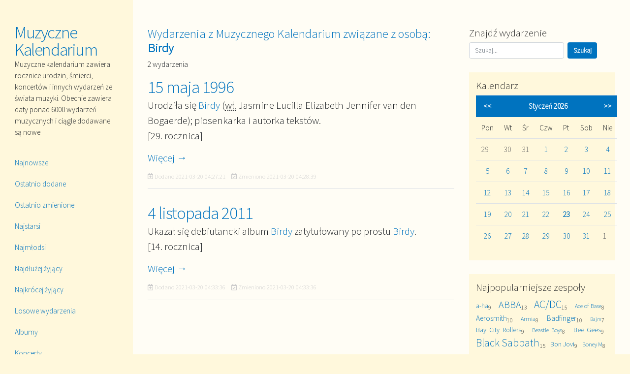

--- FILE ---
content_type: text/html; charset=UTF-8
request_url: https://muzycznekalendarium.info/osoby/osoba/birdy
body_size: 6603
content:
<!doctype html>
<html lang="en">
<head>
<!-- Google tag (gtag.js) -->
<script async src="https://www.googletagmanager.com/gtag/js?id=G-M9YBZD38T5"></script>
<script>
  window.dataLayer = window.dataLayer || [];
  function gtag(){dataLayer.push(arguments);}
  gtag('js', new Date());

  gtag('config', 'G-M9YBZD38T5');
</script>
	<title>Birdy ★ Muzyczne Kalendarium</title>
	<meta charset="utf-8">
	<meta name="viewport" content="width=device-width, initial-scale=1, shrink-to-fit=no">
	<meta name="google-site-verification" content="Du91nblct_DGcYHeeWTmot1Xb8iCWfDd6V5-lUWUguo" />
	<meta name="description" content="Muzyczne kalendarium zawiera rocznice urodzin, śmierci, koncertów i innych wydarzeń ze świata muzyki. Obecnie zawiera daty ponad 6000 wydarzeń 
muzycznych i ciągle dodawane są nowe." />
	<meta property="fb:app_id" content="365004200575242" />
	<meta property="og:url" content="https://muzycznekalendarium.info/osoby/osoba/birdy" />
  	<meta property="og:type" content="website" />
  	<meta property="og:title" content="Birdy" />
  	<meta property="og:description" content="Muzyczne kalendarium zawiera rocznice urodzin, śmierci, koncertów i innych wydarzeń ze świata muzyki. Obecnie zawiera daty ponad 6000 wydarzeń 
muzycznych i ciągle dodawane są nowe." />
  	<meta property="og:image" content="https://muzycznekalendarium.info/assets/img/screenshot.png" />
	
	<link rel="stylesheet" href="https://maxcdn.bootstrapcdn.com/bootstrap/4.0.0/css/bootstrap.min.css" integrity="sha384-Gn5384xqQ1aoWXA+058RXPxPg6fy4IWvTNh0E263XmFcJlSAwiGgFAW/dAiS6JXm" crossorigin="anonymous">
	<script src="https://maxcdn.bootstrapcdn.com/bootstrap/4.0.0/js/bootstrap.min.js" integrity="sha384-JZR6Spejh4U02d8jOt6vLEHfe/JQGiRRSQQxSfFWpi1MquVdAyjUar5+76PVCmYl" crossorigin="anonymous"></script>
	<!-- Main CSS --> 
	<link href="https://muzycznekalendarium.info/assets/css/style.css" rel="stylesheet" type="text/css" />
	<link href="https://muzycznekalendarium.info/assets/img/nuta.ico" rel="shortcut icon" type="image/ico" />

	<link rel="canonical" href="https://muzycznekalendarium.info/osoby/osoba/birdy" />
	
	<!-- Font Awesome -->
	<script defer src="https://use.fontawesome.com/releases/v5.0.8/js/all.js"></script>
<script async src="https://pagead2.googlesyndication.com/pagead/js/adsbygoogle.js?client=ca-pub-9176413387806473"
     crossorigin="anonymous"></script>
</head>
  
<body>
<script>
function testAPI() {
	console.log('Welcome!  Fetching your information.... ');
	FB.api('/me', function(response) {
		console.log('Successful login for: ' + response.name);
		document.getElementById('login-status').innerHTML = 'Thanks for logging in, ' + response.name + '!';
	});
}
function statusChangeCallback(response) {
	console.log('statusChangeCallback');
    console.log(response);
    if (response.status === 'connected') {
      testAPI();
    }
}
function checkLoginState() {
    FB.getLoginStatus(function(response) {
      statusChangeCallback(response);
    });
}
window.fbAsyncInit = function() {
	FB.init({
		appId      : '365004200575242',
		cookie     : true,
		xfbml      : true,
		version    : '2.12'
	});
	FB.getLoginStatus(function(response) {
		statusChangeCallback(response);
	}); 
};
(function(d, s, id) {
	var js, fjs = d.getElementsByTagName(s)[0];
	if (d.getElementById(id)) return;
	js = d.createElement(s); js.id = id;
	js.src = 'https://connect.facebook.net/pl_PL/sdk.js#xfbml=1&version=v2.12&appId=365004200575242&autoLogAppEvents=1';
	fjs.parentNode.insertBefore(js, fjs);
}(document, 'script', 'facebook-jssdk'));
</script>
	<!-- Main navigation -->
	<div id="sidebar">
		<div class="navbar-expand-md navbar-dark"> 
			<header class="d-none d-md-block">
				<h1 class="site-title"><a href="https://muzycznekalendarium.info/">Muzyczne Kalendarium</a></h1>
				<p>Muzyczne kalendarium zawiera rocznice urodzin, śmierci, koncertów i innych wydarzeń ze świata muzyki. Obecnie zawiera daty ponad 6000 wydarzeń 
muzycznych i ciągle dodawane są nowe</p>
			</header>
			<!-- Mobile menu toggle and header -->
			<div class="mobile-header-controls">
				<a class="navbar-brand d-md-none d-lg-none d-xl-none" href="https://muzycznekalendarium.info/">Muzyczne Kalendarium</a>
				<button class="navbar-toggler" type="button" data-toggle="collapse" data-target="#SidebarContent" aria-controls="SidebarContent" aria-expanded="false" aria-label="Toggle navigation">
					<span class="navbar-toggler-icon"></span>
				</button>
			</div>
			<div id="SidebarContent" class="collapse flex-column navbar-collapse">
				<!-- Main navigation items -->
				<nav class="navbar navbar-dark">
					<div id="mainNavbar">
						<ul class="flex-column mr-auto">
														<li class="nav-item ">
								<a href="https://muzycznekalendarium.info/wydarzenia/najnowsze" class="nav-link">Najnowsze</a>							</li>
							<li class="nav-item ">
								<a href="https://muzycznekalendarium.info/wydarzenia/dodane" class="nav-link">Ostatnio dodane</a>							</li>
							<li class="nav-item ">
								<a href="https://muzycznekalendarium.info/wydarzenia/zmienione" class="nav-link">Ostatnio zmienione</a>							</li>
							<li class="nav-item ">
								<a href="https://muzycznekalendarium.info/wydarzenia/najstarsi" class="nav-link">Najstarsi</a>							</li>
							<li class="nav-item ">
								<a href="https://muzycznekalendarium.info/wydarzenia/najmlodsi" class="nav-link">Najmłodsi</a>							</li>
							<li class="nav-item ">
								<a href="https://muzycznekalendarium.info/wydarzenia/najdluzej" class="nav-link">Najdłużej żyjący</a>							</li>
							<li class="nav-item ">
								<a href="https://muzycznekalendarium.info/wydarzenia/najkrocej" class="nav-link">Najkrócej żyjący</a>							</li>
							<li class="nav-item ">
								<a href="https://muzycznekalendarium.info/wydarzenia/losowe" class="nav-link">Losowe wydarzenia</a>							</li>	
							<li class="nav-item ">
								<a href="https://muzycznekalendarium.info/albumy/wszystkie" class="nav-link">Albumy</a>							</li>	
							<li class="nav-item ">
								<a href="https://muzycznekalendarium.info/koncerty/koncert" class="nav-link">Koncerty</a>							</li>
							<li class="nav-item ">
								<a href="https://muzycznekalendarium.info/roczniki/lata" class="nav-link">Roczniki</a>							</li>	
													</ul>
					</div>   
				</nav>				
							</div>
		</div> 
	</div>
	<div id="content">
		<div id="content-wrapper">
		    <!-- Jumbtron / Slider -->
		    			<!-- Main content area -->
			<main class="container-fluid">
				<div class="row">
					<!-- Main content -->
					<div class="col-md-8"><h3>Wydarzenia z Muzycznego Kalendarium związane z osobą: <strong>Birdy</strong></h3>
<p>		2 wydarzenia	</p>
<article>
		<h2 class="article-title"><a href="https://muzycznekalendarium.info/wydarzenia/wydarzenie/15-maja-1996">15 maja 1996</a></h2>
	<p>Urodziła się <a href="https://muzycznekalendarium.info/osoby/osoba/birdy">Birdy</a> (<abbr title="właściwie">wł.</abbr> Jasmine Lucilla Elizabeth Jennifer van den Bogaerde); piosenkarka i autorka tekstów.<br />[29. rocznica]</p>
			<p><a href="https://muzycznekalendarium.info/wydarzenia/wydarzenie/15-maja-1996">Więcej &rarr;</a></p>
		<p class="article-meta"><i class="far fa-calendar-plus"></i> Dodano <time datetime="2021-03-20 04:27:21">2021-03-20 04:27:21</time> &nbsp;&nbsp;&nbsp;<i class="far fa-calendar-check"></i> Zmieniono <time datetime="2021-03-20 04:28:39">2021-03-20 04:28:39</time></p>
</article><article>
		<h2 class="article-title"><a href="https://muzycznekalendarium.info/wydarzenia/wydarzenie/4-listopada-2011">4 listopada 2011</a></h2>
	<p>Ukazał się debiutancki album <a href="https://muzycznekalendarium.info/osoby/osoba/birdy">Birdy</a> zatytułowany po prostu <a href="https://muzycznekalendarium.info/albumy/album/birdy">Birdy</a>.<br />[14. rocznica]</p>
			<p><a href="https://muzycznekalendarium.info/wydarzenia/wydarzenie/4-listopada-2011">Więcej &rarr;</a></p>
		<p class="article-meta"><i class="far fa-calendar-plus"></i> Dodano <time datetime="2021-03-20 04:33:36">2021-03-20 04:33:36</time> &nbsp;&nbsp;&nbsp;<i class="far fa-calendar-check"></i> Zmieniono <time datetime="2021-03-20 04:33:36">2021-03-20 04:33:36</time></p>
</article>


					</div><!-- .col-md-8 -->
					<!-- Sidebar -->
					<aside class="col-md-4">
						<div class="sidebar-box">
							<h4>Znajdź wydarzenie</h4>
							<form action="https://muzycznekalendarium.info/wydarzenia/szukaj" class="form-inline my-2 my-lg-0" method="post" accept-charset="utf-8">
<input type="hidden" name="csrf_test_name" value="84385909ca4eac7fe71b96e27c2f4980" />                                                                                  
								<input type="text" name="search" value="" class="form-control mr-sm-2" id="search" placeholder="Szukaj..." aria-label="Szukaj"  />
								<input type="submit" value="Szukaj" class="btn btn-primary my-2 my-sm-0"  />
							</form>						</div>
						<div class="sidebar-box sidebar-box-bg">
							<h4>Kalendarz</h4>
							<table class="table" cellpadding="4" cellspacing="0">

<tr>
<th><a href="https://muzycznekalendarium.info/miesiace/kalendarz/2025/12">&lt;&lt;</a></th>
<th colspan="5">Styczeń&nbsp;2026</th>
<th><a href="https://muzycznekalendarium.info/miesiace/kalendarz/2026/02">&gt;&gt;</a></th>
</tr>

<tr>
<td>Pon</td><td>Wt</td><td>Śr</td><td>Czw</td><td>Pt</td><td>Sob</td><td>Nie</td>
</tr>

<tr>
<td style="color: #666;">29</td><td style="color: #666;">30</td><td style="color: #666;">31</td><td><a href="https://muzycznekalendarium.info/wydarzenia/dzien/1-stycznia">1</a></td><td><a href="https://muzycznekalendarium.info/wydarzenia/dzien/2-stycznia">2</a></td><td><a href="https://muzycznekalendarium.info/wydarzenia/dzien/3-stycznia">3</a></td><td><a href="https://muzycznekalendarium.info/wydarzenia/dzien/4-stycznia">4</a></td>
</tr>

<tr>
<td><a href="https://muzycznekalendarium.info/wydarzenia/dzien/5-stycznia">5</a></td><td><a href="https://muzycznekalendarium.info/wydarzenia/dzien/6-stycznia">6</a></td><td><a href="https://muzycznekalendarium.info/wydarzenia/dzien/7-stycznia">7</a></td><td><a href="https://muzycznekalendarium.info/wydarzenia/dzien/8-stycznia">8</a></td><td><a href="https://muzycznekalendarium.info/wydarzenia/dzien/9-stycznia">9</a></td><td><a href="https://muzycznekalendarium.info/wydarzenia/dzien/10-stycznia">10</a></td><td><a href="https://muzycznekalendarium.info/wydarzenia/dzien/11-stycznia">11</a></td>
</tr>

<tr>
<td><a href="https://muzycznekalendarium.info/wydarzenia/dzien/12-stycznia">12</a></td><td><a href="https://muzycznekalendarium.info/wydarzenia/dzien/13-stycznia">13</a></td><td><a href="https://muzycznekalendarium.info/wydarzenia/dzien/14-stycznia">14</a></td><td><a href="https://muzycznekalendarium.info/wydarzenia/dzien/15-stycznia">15</a></td><td><a href="https://muzycznekalendarium.info/wydarzenia/dzien/16-stycznia">16</a></td><td><a href="https://muzycznekalendarium.info/wydarzenia/dzien/17-stycznia">17</a></td><td><a href="https://muzycznekalendarium.info/wydarzenia/dzien/18-stycznia">18</a></td>
</tr>

<tr>
<td><a href="https://muzycznekalendarium.info/wydarzenia/dzien/19-stycznia">19</a></td><td><a href="https://muzycznekalendarium.info/wydarzenia/dzien/20-stycznia">20</a></td><td><a href="https://muzycznekalendarium.info/wydarzenia/dzien/21-stycznia">21</a></td><td><a href="https://muzycznekalendarium.info/wydarzenia/dzien/22-stycznia">22</a></td><td><a href="https://muzycznekalendarium.info/wydarzenia/dzien/23-stycznia"><strong>23</strong></a></td><td><a href="https://muzycznekalendarium.info/wydarzenia/dzien/24-stycznia">24</a></td><td><a href="https://muzycznekalendarium.info/wydarzenia/dzien/25-stycznia">25</a></td>
</tr>

<tr>
<td><a href="https://muzycznekalendarium.info/wydarzenia/dzien/26-stycznia">26</a></td><td><a href="https://muzycznekalendarium.info/wydarzenia/dzien/27-stycznia">27</a></td><td><a href="https://muzycznekalendarium.info/wydarzenia/dzien/28-stycznia">28</a></td><td><a href="https://muzycznekalendarium.info/wydarzenia/dzien/29-stycznia">29</a></td><td><a href="https://muzycznekalendarium.info/wydarzenia/dzien/30-stycznia">30</a></td><td><a href="https://muzycznekalendarium.info/wydarzenia/dzien/31-stycznia">31</a></td><td style="color: #666;">1</td>
</tr>

</table>						</div>
												<div class="sidebar-box sidebar-box-bg">
							<h4>Najpopularniejsze zespoły</h4>
							<div class="text-justify"> <span><a href="https://muzycznekalendarium.info/zespoly/zespol/a-ha" style="font-size:90%; font-weight:400;">a-ha</a></span><sub>9</sub>&nbsp;&nbsp; <span><a href="https://muzycznekalendarium.info/zespoly/zespol/abba" style="font-size:130%; font-weight:400;">ABBA</a></span><sub>13</sub>&nbsp;&nbsp; <span><a href="https://muzycznekalendarium.info/zespoly/zespol/acdc" style="font-size:140%; font-weight:400;">AC/DC</a></span><sub>15</sub>&nbsp;&nbsp; <span><a href="https://muzycznekalendarium.info/zespoly/zespol/ace-of-base" style="font-size:80%; font-weight:400;">Ace of Base</a></span><sub>8</sub>&nbsp;&nbsp; <span><a href="https://muzycznekalendarium.info/zespoly/zespol/aerosmith" style="font-size:100%; font-weight:400;">Aerosmith</a></span><sub>10</sub>&nbsp;&nbsp; <span><a href="https://muzycznekalendarium.info/zespoly/zespol/armia" style="font-size:80%; font-weight:400;">Armia</a></span><sub>8</sub>&nbsp;&nbsp; <span><a href="https://muzycznekalendarium.info/zespoly/zespol/badfinger" style="font-size:100%; font-weight:400;">Badfinger</a></span><sub>10</sub>&nbsp;&nbsp; <span><a href="https://muzycznekalendarium.info/zespoly/zespol/bajm" style="font-size:70%; font-weight:400;">Bajm</a></span><sub>7</sub>&nbsp;&nbsp; <span><a href="https://muzycznekalendarium.info/zespoly/zespol/bay-city-rollers" style="font-size:90%; font-weight:400;">Bay City Rollers</a></span><sub>9</sub>&nbsp;&nbsp; <span><a href="https://muzycznekalendarium.info/zespoly/zespol/beastie-boys" style="font-size:80%; font-weight:400;">Beastie Boys</a></span><sub>8</sub>&nbsp;&nbsp; <span><a href="https://muzycznekalendarium.info/zespoly/zespol/bee-gees" style="font-size:90%; font-weight:400;">Bee Gees</a></span><sub>9</sub>&nbsp;&nbsp; <span><a href="https://muzycznekalendarium.info/zespoly/zespol/black-sabbath" style="font-size:140%; font-weight:400;">Black Sabbath</a></span><sub>15</sub>&nbsp;&nbsp; <span><a href="https://muzycznekalendarium.info/zespoly/zespol/bon-jovi" style="font-size:90%; font-weight:400;">Bon Jovi</a></span><sub>9</sub>&nbsp;&nbsp; <span><a href="https://muzycznekalendarium.info/zespoly/zespol/boney-m" style="font-size:80%; font-weight:400;">Boney M</a></span><sub>8</sub>&nbsp;&nbsp; <span><a href="https://muzycznekalendarium.info/zespoly/zespol/breakout" style="font-size:150%; font-weight:400;">Breakout</a></span><sub>16</sub>&nbsp;&nbsp; <span><a href="https://muzycznekalendarium.info/zespoly/zespol/brygada-kryzys" style="font-size:70%; font-weight:400;">Brygada Kryzys</a></span><sub>7</sub>&nbsp;&nbsp; <span><a href="https://muzycznekalendarium.info/zespoly/zespol/budgie" style="font-size:80%; font-weight:400;">Budgie</a></span><sub>8</sub>&nbsp;&nbsp; <span><a href="https://muzycznekalendarium.info/zespoly/zespol/budka-suflera" style="font-size:130%; font-weight:400;">Budka Suflera</a></span><sub>13</sub>&nbsp;&nbsp; <span><a href="https://muzycznekalendarium.info/zespoly/zespol/can" style="font-size:80%; font-weight:400;">Can</a></span><sub>8</sub>&nbsp;&nbsp; <span><a href="https://muzycznekalendarium.info/zespoly/zespol/chicago" style="font-size:100%; font-weight:400;">Chicago</a></span><sub>10</sub>&nbsp;&nbsp; <span><a href="https://muzycznekalendarium.info/zespoly/zespol/clannad" style="font-size:70%; font-weight:400;">Clannad</a></span><sub>7</sub>&nbsp;&nbsp; <span><a href="https://muzycznekalendarium.info/zespoly/zespol/cypress-hill" style="font-size:70%; font-weight:400;">Cypress Hill</a></span><sub>7</sub>&nbsp;&nbsp; <span><a href="https://muzycznekalendarium.info/zespoly/zespol/czerwone-gitary" style="font-size:70%; font-weight:400;">Czerwone Gitary</a></span><sub>7</sub>&nbsp;&nbsp; <span><a href="https://muzycznekalendarium.info/zespoly/zespol/czerwono-czarni" style="font-size:80%; font-weight:400;">Czerwono-Czarni</a></span><sub>8</sub>&nbsp;&nbsp; <span><a href="https://muzycznekalendarium.info/zespoly/zespol/deep-purple" style="font-size:170%; font-weight:400;">Deep Purple</a></span><sub>18</sub>&nbsp;&nbsp; <span><a href="https://muzycznekalendarium.info/zespoly/zespol/def-leppard" style="font-size:90%; font-weight:400;">Def Leppard</a></span><sub>9</sub>&nbsp;&nbsp; <span><a href="https://muzycznekalendarium.info/zespoly/zespol/depeche-mode" style="font-size:150%; font-weight:400;">Depeche Mode</a></span><sub>16</sub>&nbsp;&nbsp; <span><a href="https://muzycznekalendarium.info/zespoly/zespol/dire-straits" style="font-size:130%; font-weight:400;">Dire Straits</a></span><sub>13</sub>&nbsp;&nbsp; <span><a href="https://muzycznekalendarium.info/zespoly/zespol/duran-duran" style="font-size:80%; font-weight:400;">Duran Duran</a></span><sub>8</sub>&nbsp;&nbsp; <span><a href="https://muzycznekalendarium.info/zespoly/zespol/dzem" style="font-size:130%; font-weight:400;">Dżem</a></span><sub>13</sub>&nbsp;&nbsp; <span><a href="https://muzycznekalendarium.info/zespoly/zespol/eagles" style="font-size:130%; font-weight:400;">Eagles</a></span><sub>13</sub>&nbsp;&nbsp; <span><a href="https://muzycznekalendarium.info/zespoly/zespol/earth-wind-fire" style="font-size:120%; font-weight:400;">Earth, Wind & Fire</a></span><sub>12</sub>&nbsp;&nbsp; <span><a href="https://muzycznekalendarium.info/zespoly/zespol/electric-light-orchestra" style="font-size:180%; font-weight:400;">Electric Light Orchestra</a></span><sub>19</sub>&nbsp;&nbsp; <span><a href="https://muzycznekalendarium.info/zespoly/zespol/emerson-lake-and-palmer" style="font-size:90%; font-weight:400;">Emerson, Lake and Palmer</a></span><sub>9</sub>&nbsp;&nbsp; <span><a href="https://muzycznekalendarium.info/zespoly/zespol/eurythmics" style="font-size:90%; font-weight:400;">Eurythmics</a></span><sub>9</sub>&nbsp;&nbsp; <span><a href="https://muzycznekalendarium.info/zespoly/zespol/faith-no-more" style="font-size:80%; font-weight:400;">Faith No More</a></span><sub>8</sub>&nbsp;&nbsp; <span><a href="https://muzycznekalendarium.info/zespoly/zespol/faithless" style="font-size:70%; font-weight:400;">Faithless</a></span><sub>7</sub>&nbsp;&nbsp; <span><a href="https://muzycznekalendarium.info/zespoly/zespol/fleetwood-mac" style="font-size:150%; font-weight:400;">Fleetwood Mac</a></span><sub>16</sub>&nbsp;&nbsp; <span><a href="https://muzycznekalendarium.info/zespoly/zespol/foo-fighters" style="font-size:80%; font-weight:400;">Foo Fighters</a></span><sub>8</sub>&nbsp;&nbsp; <span><a href="https://muzycznekalendarium.info/zespoly/zespol/foreigner" style="font-size:130%; font-weight:400;">Foreigner</a></span><sub>13</sub>&nbsp;&nbsp; <span><a href="https://muzycznekalendarium.info/zespoly/zespol/genesis" style="font-size:130%; font-weight:400;">Genesis</a></span><sub>14</sub>&nbsp;&nbsp; <span><a href="https://muzycznekalendarium.info/zespoly/zespol/guns-n-roses" style="font-size:90%; font-weight:400;">Guns N' Roses</a></span><sub>9</sub>&nbsp;&nbsp; <span><a href="https://muzycznekalendarium.info/zespoly/zespol/hey" style="font-size:80%; font-weight:400;">Hey</a></span><sub>8</sub>&nbsp;&nbsp; <span><a href="https://muzycznekalendarium.info/zespoly/zespol/inxs" style="font-size:80%; font-weight:400;">INXS</a></span><sub>8</sub>&nbsp;&nbsp; <span><a href="https://muzycznekalendarium.info/zespoly/zespol/iron-maiden" style="font-size:150%; font-weight:400;">Iron Maiden</a></span><sub>16</sub>&nbsp;&nbsp; <span><a href="https://muzycznekalendarium.info/zespoly/zespol/izrael" style="font-size:90%; font-weight:400;">Izrael</a></span><sub>9</sub>&nbsp;&nbsp; <span><a href="https://muzycznekalendarium.info/zespoly/zespol/jamiroquai" style="font-size:70%; font-weight:400;">Jamiroquai</a></span><sub>7</sub>&nbsp;&nbsp; <span><a href="https://muzycznekalendarium.info/zespoly/zespol/jethro-tull" style="font-size:120%; font-weight:400;">Jethro Tull</a></span><sub>12</sub>&nbsp;&nbsp; <span><a href="https://muzycznekalendarium.info/zespoly/zespol/kaliber-44" style="font-size:90%; font-weight:400;">Kaliber 44</a></span><sub>9</sub>&nbsp;&nbsp; <span><a href="https://muzycznekalendarium.info/zespoly/zespol/kansas" style="font-size:70%; font-weight:400;">Kansas</a></span><sub>7</sub>&nbsp;&nbsp; <span><a href="https://muzycznekalendarium.info/zespoly/zespol/kazik-na-zywo" style="font-size:80%; font-weight:400;">Kazik na Żywo</a></span><sub>8</sub>&nbsp;&nbsp; <span><a href="https://muzycznekalendarium.info/zespoly/zespol/king-crimson" style="font-size:140%; font-weight:400;">King Crimson</a></span><sub>15</sub>&nbsp;&nbsp; <span><a href="https://muzycznekalendarium.info/zespoly/zespol/kiss" style="font-size:80%; font-weight:400;">Kiss</a></span><sub>8</sub>&nbsp;&nbsp; <span><a href="https://muzycznekalendarium.info/zespoly/zespol/kombi" style="font-size:100%; font-weight:400;">Kombi</a></span><sub>10</sub>&nbsp;&nbsp; <span><a href="https://muzycznekalendarium.info/zespoly/zespol/kool-the-gang" style="font-size:130%; font-weight:400;">Kool & the Gang</a></span><sub>13</sub>&nbsp;&nbsp; <span><a href="https://muzycznekalendarium.info/zespoly/zespol/krzak" style="font-size:100%; font-weight:400;">Krzak</a></span><sub>10</sub>&nbsp;&nbsp; <span><a href="https://muzycznekalendarium.info/zespoly/zespol/kult" style="font-size:150%; font-weight:400;">Kult</a></span><sub>16</sub>&nbsp;&nbsp; <span><a href="https://muzycznekalendarium.info/zespoly/zespol/lady-pank" style="font-size:130%; font-weight:400;">Lady Pank</a></span><sub>14</sub>&nbsp;&nbsp; <span><a href="https://muzycznekalendarium.info/zespoly/zespol/led-zeppelin" style="font-size:70%; font-weight:400;">Led Zeppelin</a></span><sub>7</sub>&nbsp;&nbsp; <span><a href="https://muzycznekalendarium.info/zespoly/zespol/level-42" style="font-size:70%; font-weight:400;">Level 42</a></span><sub>7</sub>&nbsp;&nbsp; <span><a href="https://muzycznekalendarium.info/zespoly/zespol/lynyrd-skynyrd" style="font-size:130%; font-weight:400;">Lynyrd Skynyrd</a></span><sub>14</sub>&nbsp;&nbsp; <span><a href="https://muzycznekalendarium.info/zespoly/zespol/maanam" style="font-size:120%; font-weight:400;">Maanam</a></span><sub>12</sub>&nbsp;&nbsp; <span><a href="https://muzycznekalendarium.info/zespoly/zespol/madness" style="font-size:70%; font-weight:400;">Madness</a></span><sub>7</sub>&nbsp;&nbsp; <span><a href="https://muzycznekalendarium.info/zespoly/zespol/manic-street-preachers" style="font-size:100%; font-weight:400;">Manic Street Preachers</a></span><sub>10</sub>&nbsp;&nbsp; <span><a href="https://muzycznekalendarium.info/zespoly/zespol/marillion" style="font-size:110%; font-weight:400;">Marillion</a></span><sub>11</sub>&nbsp;&nbsp; <span><a href="https://muzycznekalendarium.info/zespoly/zespol/massive-attack" style="font-size:120%; font-weight:400;">Massive Attack</a></span><sub>12</sub>&nbsp;&nbsp; <span><a href="https://muzycznekalendarium.info/zespoly/zespol/metallica" style="font-size:150%; font-weight:400;">Metallica</a></span><sub>16</sub>&nbsp;&nbsp; <span><a href="https://muzycznekalendarium.info/zespoly/zespol/mike-and-the-mechanics" style="font-size:70%; font-weight:400;">Mike and the Mechanics</a></span><sub>7</sub>&nbsp;&nbsp; <span><a href="https://muzycznekalendarium.info/zespoly/zespol/modern-talking" style="font-size:70%; font-weight:400;">Modern Talking</a></span><sub>7</sub>&nbsp;&nbsp; <span><a href="https://muzycznekalendarium.info/zespoly/zespol/motorhead" style="font-size:130%; font-weight:400;">Motörhead</a></span><sub>13</sub>&nbsp;&nbsp; <span><a href="https://muzycznekalendarium.info/zespoly/zespol/nazareth" style="font-size:80%; font-weight:400;">Nazareth</a></span><sub>8</sub>&nbsp;&nbsp; <span><a href="https://muzycznekalendarium.info/zespoly/zespol/niebiesko-czarni" style="font-size:140%; font-weight:400;">Niebiesko-Czarni</a></span><sub>15</sub>&nbsp;&nbsp; <span><a href="https://muzycznekalendarium.info/zespoly/zespol/nirvana" style="font-size:90%; font-weight:400;">Nirvana</a></span><sub>9</sub>&nbsp;&nbsp; <span><a href="https://muzycznekalendarium.info/zespoly/zespol/omega" style="font-size:80%; font-weight:400;">Omega</a></span><sub>8</sub>&nbsp;&nbsp; <span><a href="https://muzycznekalendarium.info/zespoly/zespol/osjan" style="font-size:70%; font-weight:400;">Osjan</a></span><sub>7</sub>&nbsp;&nbsp; <span><a href="https://muzycznekalendarium.info/zespoly/zespol/pearl-jam" style="font-size:90%; font-weight:400;">Pearl Jam</a></span><sub>9</sub>&nbsp;&nbsp; <span><a href="https://muzycznekalendarium.info/zespoly/zespol/perfect" style="font-size:170%; font-weight:400;">Perfect</a></span><sub>18</sub>&nbsp;&nbsp; <span><a href="https://muzycznekalendarium.info/zespoly/zespol/pet-shop-boys" style="font-size:100%; font-weight:400;">Pet Shop Boys</a></span><sub>10</sub>&nbsp;&nbsp; <span><a href="https://muzycznekalendarium.info/zespoly/zespol/pink-floyd" style="font-size:110%; font-weight:400;">Pink Floyd</a></span><sub>11</sub>&nbsp;&nbsp; <span><a href="https://muzycznekalendarium.info/zespoly/zespol/procol-harum" style="font-size:130%; font-weight:400;">Procol Harum</a></span><sub>13</sub>&nbsp;&nbsp; <span><a href="https://muzycznekalendarium.info/zespoly/zespol/queen" style="font-size:170%; font-weight:400;">Queen</a></span><sub>18</sub>&nbsp;&nbsp; <span><a href="https://muzycznekalendarium.info/zespoly/zespol/rem" style="font-size:110%; font-weight:400;">R.E.M.</a></span><sub>11</sub>&nbsp;&nbsp; <span><a href="https://muzycznekalendarium.info/zespoly/zespol/radiohead" style="font-size:100%; font-weight:400;">Radiohead</a></span><sub>10</sub>&nbsp;&nbsp; <span><a href="https://muzycznekalendarium.info/zespoly/zespol/rage-against-the-machine" style="font-size:70%; font-weight:400;">Rage Against the Machine</a></span><sub>7</sub>&nbsp;&nbsp; <span><a href="https://muzycznekalendarium.info/zespoly/zespol/ramones" style="font-size:80%; font-weight:400;">Ramones</a></span><sub>8</sub>&nbsp;&nbsp; <span><a href="https://muzycznekalendarium.info/zespoly/zespol/red-hot-chili-peppers" style="font-size:100%; font-weight:400;">Red Hot Chili Peppers</a></span><sub>10</sub>&nbsp;&nbsp; <span><a href="https://muzycznekalendarium.info/zespoly/zespol/republika" style="font-size:120%; font-weight:400;">Republika</a></span><sub>12</sub>&nbsp;&nbsp; <span><a href="https://muzycznekalendarium.info/zespoly/zespol/roxette" style="font-size:90%; font-weight:400;">Roxette</a></span><sub>9</sub>&nbsp;&nbsp; <span><a href="https://muzycznekalendarium.info/zespoly/zespol/roxy-music" style="font-size:120%; font-weight:400;">Roxy Music</a></span><sub>12</sub>&nbsp;&nbsp; <span><a href="https://muzycznekalendarium.info/zespoly/zespol/scorpions" style="font-size:100%; font-weight:400;">Scorpions</a></span><sub>10</sub>&nbsp;&nbsp; <span><a href="https://muzycznekalendarium.info/zespoly/zespol/sepultura" style="font-size:70%; font-weight:400;">Sepultura</a></span><sub>7</sub>&nbsp;&nbsp; <span><a href="https://muzycznekalendarium.info/zespoly/zespol/sex-pistols" style="font-size:80%; font-weight:400;">Sex Pistols</a></span><sub>8</sub>&nbsp;&nbsp; <span><a href="https://muzycznekalendarium.info/zespoly/zespol/simple-minds" style="font-size:130%; font-weight:400;">Simple Minds</a></span><sub>14</sub>&nbsp;&nbsp; <span><a href="https://muzycznekalendarium.info/zespoly/zespol/simply-red" style="font-size:80%; font-weight:400;">Simply Red</a></span><sub>8</sub>&nbsp;&nbsp; <span><a href="https://muzycznekalendarium.info/zespoly/zespol/skaldowie" style="font-size:80%; font-weight:400;">Skaldowie</a></span><sub>8</sub>&nbsp;&nbsp; <span><a href="https://muzycznekalendarium.info/zespoly/zespol/soft-machine" style="font-size:70%; font-weight:400;">Soft Machine</a></span><sub>7</sub>&nbsp;&nbsp; <span><a href="https://muzycznekalendarium.info/zespoly/zespol/spice-girls" style="font-size:70%; font-weight:400;">Spice Girls</a></span><sub>7</sub>&nbsp;&nbsp; <span><a href="https://muzycznekalendarium.info/zespoly/zespol/status-quo" style="font-size:120%; font-weight:400;">Status Quo</a></span><sub>12</sub>&nbsp;&nbsp; <span><a href="https://muzycznekalendarium.info/zespoly/zespol/steely-dan" style="font-size:90%; font-weight:400;">Steely Dan</a></span><sub>9</sub>&nbsp;&nbsp; <span><a href="https://muzycznekalendarium.info/zespoly/zespol/supertramp" style="font-size:80%; font-weight:400;">Supertramp</a></span><sub>8</sub>&nbsp;&nbsp; <span><a href="https://muzycznekalendarium.info/zespoly/zespol/t-love" style="font-size:70%; font-weight:400;">T.Love</a></span><sub>7</sub>&nbsp;&nbsp; <span><a href="https://muzycznekalendarium.info/zespoly/zespol/talk-talk" style="font-size:80%; font-weight:400;">Talk Talk</a></span><sub>8</sub>&nbsp;&nbsp; <span><a href="https://muzycznekalendarium.info/zespoly/zespol/talking-heads" style="font-size:120%; font-weight:400;">Talking Heads</a></span><sub>12</sub>&nbsp;&nbsp; <span><a href="https://muzycznekalendarium.info/zespoly/zespol/tears-for-fears" style="font-size:80%; font-weight:400;">Tears for Fears</a></span><sub>8</sub>&nbsp;&nbsp; <span><a href="https://muzycznekalendarium.info/zespoly/zespol/the-alan-parsons-project" style="font-size:70%; font-weight:400;">The Alan Parsons Project</a></span><sub>7</sub>&nbsp;&nbsp; <span><a href="https://muzycznekalendarium.info/zespoly/zespol/the-allman-brothers-band" style="font-size:110%; font-weight:400;">The Allman Brothers Band</a></span><sub>11</sub>&nbsp;&nbsp; <span><a href="https://muzycznekalendarium.info/zespoly/zespol/the-animals" style="font-size:80%; font-weight:400;">The Animals</a></span><sub>8</sub>&nbsp;&nbsp; <span><a href="https://muzycznekalendarium.info/zespoly/zespol/the-b-52s" style="font-size:70%; font-weight:400;">The B-52's</a></span><sub>7</sub>&nbsp;&nbsp; <span><a href="https://muzycznekalendarium.info/zespoly/zespol/the-beach-boys" style="font-size:120%; font-weight:400;">The Beach Boys</a></span><sub>12</sub>&nbsp;&nbsp; <span><a href="https://muzycznekalendarium.info/zespoly/zespol/the-beatles" style="font-size:250%; font-weight:400;">The Beatles</a></span><sub>26</sub>&nbsp;&nbsp; <span><a href="https://muzycznekalendarium.info/zespoly/zespol/the-byrds" style="font-size:80%; font-weight:400;">The Byrds</a></span><sub>8</sub>&nbsp;&nbsp; <span><a href="https://muzycznekalendarium.info/zespoly/zespol/the-cars" style="font-size:70%; font-weight:400;">The Cars</a></span><sub>7</sub>&nbsp;&nbsp; <span><a href="https://muzycznekalendarium.info/zespoly/zespol/the-clash" style="font-size:70%; font-weight:400;">The Clash</a></span><sub>7</sub>&nbsp;&nbsp; <span><a href="https://muzycznekalendarium.info/zespoly/zespol/the-cranberries" style="font-size:80%; font-weight:400;">The Cranberries</a></span><sub>8</sub>&nbsp;&nbsp; <span><a href="https://muzycznekalendarium.info/zespoly/zespol/the-cure" style="font-size:110%; font-weight:400;">The Cure</a></span><sub>11</sub>&nbsp;&nbsp; <span><a href="https://muzycznekalendarium.info/zespoly/zespol/the-doors" style="font-size:90%; font-weight:400;">The Doors</a></span><sub>9</sub>&nbsp;&nbsp; <span><a href="https://muzycznekalendarium.info/zespoly/zespol/the-mamas-the-papas" style="font-size:70%; font-weight:400;">The Mamas & The Papas</a></span><sub>7</sub>&nbsp;&nbsp; <span><a href="https://muzycznekalendarium.info/zespoly/zespol/the-monkees" style="font-size:80%; font-weight:400;">The Monkees</a></span><sub>8</sub>&nbsp;&nbsp; <span><a href="https://muzycznekalendarium.info/zespoly/zespol/the-moody-blues" style="font-size:110%; font-weight:400;">The Moody Blues</a></span><sub>11</sub>&nbsp;&nbsp; <span><a href="https://muzycznekalendarium.info/zespoly/zespol/the-pointer-sisters" style="font-size:70%; font-weight:400;">The Pointer Sisters</a></span><sub>7</sub>&nbsp;&nbsp; <span><a href="https://muzycznekalendarium.info/zespoly/zespol/the-pretenders" style="font-size:90%; font-weight:400;">The Pretenders</a></span><sub>9</sub>&nbsp;&nbsp; <span><a href="https://muzycznekalendarium.info/zespoly/zespol/the-prodigy" style="font-size:100%; font-weight:400;">The Prodigy</a></span><sub>10</sub>&nbsp;&nbsp; <span><a href="https://muzycznekalendarium.info/zespoly/zespol/the-rolling-stones" style="font-size:200%; font-weight:400;">The Rolling Stones</a></span><sub>21</sub>&nbsp;&nbsp; <span><a href="https://muzycznekalendarium.info/zespoly/zespol/the-stranglers" style="font-size:120%; font-weight:400;">The Stranglers</a></span><sub>12</sub>&nbsp;&nbsp; <span><a href="https://muzycznekalendarium.info/zespoly/zespol/the-sweet" style="font-size:80%; font-weight:400;">The Sweet</a></span><sub>8</sub>&nbsp;&nbsp; <span><a href="https://muzycznekalendarium.info/zespoly/zespol/the-temptations" style="font-size:70%; font-weight:400;">The Temptations</a></span><sub>7</sub>&nbsp;&nbsp; <span><a href="https://muzycznekalendarium.info/zespoly/zespol/the-wailers" style="font-size:130%; font-weight:400;">The Wailers</a></span><sub>13</sub>&nbsp;&nbsp; <span><a href="https://muzycznekalendarium.info/zespoly/zespol/the-waterboys" style="font-size:70%; font-weight:400;">The Waterboys</a></span><sub>7</sub>&nbsp;&nbsp; <span><a href="https://muzycznekalendarium.info/zespoly/zespol/the-who" style="font-size:100%; font-weight:400;">The Who</a></span><sub>10</sub>&nbsp;&nbsp; <span><a href="https://muzycznekalendarium.info/zespoly/zespol/the-yardbirds" style="font-size:80%; font-weight:400;">The Yardbirds</a></span><sub>8</sub>&nbsp;&nbsp; <span><a href="https://muzycznekalendarium.info/zespoly/zespol/thin-lizzy" style="font-size:160%; font-weight:400;">Thin Lizzy</a></span><sub>17</sub>&nbsp;&nbsp; <span><a href="https://muzycznekalendarium.info/zespoly/zespol/toto" style="font-size:140%; font-weight:400;">Toto</a></span><sub>15</sub>&nbsp;&nbsp; <span><a href="https://muzycznekalendarium.info/zespoly/zespol/u2" style="font-size:70%; font-weight:400;">U2</a></span><sub>7</sub>&nbsp;&nbsp; <span><a href="https://muzycznekalendarium.info/zespoly/zespol/ultravox" style="font-size:80%; font-weight:400;">Ultravox</a></span><sub>8</sub>&nbsp;&nbsp; <span><a href="https://muzycznekalendarium.info/zespoly/zespol/uriah-heep" style="font-size:80%; font-weight:400;">Uriah Heep</a></span><sub>8</sub>&nbsp;&nbsp; <span><a href="https://muzycznekalendarium.info/zespoly/zespol/van-halen" style="font-size:80%; font-weight:400;">Van Halen</a></span><sub>8</sub>&nbsp;&nbsp; <span><a href="https://muzycznekalendarium.info/zespoly/zespol/varius-manx" style="font-size:90%; font-weight:400;">Varius Manx</a></span><sub>9</sub>&nbsp;&nbsp; <span><a href="https://muzycznekalendarium.info/zespoly/zespol/voo-voo" style="font-size:100%; font-weight:400;">Voo Voo</a></span><sub>10</sub>&nbsp;&nbsp; <span><a href="https://muzycznekalendarium.info/zespoly/zespol/vox" style="font-size:70%; font-weight:400;">VOX</a></span><sub>7</sub>&nbsp;&nbsp; <span><a href="https://muzycznekalendarium.info/zespoly/zespol/wham" style="font-size:90%; font-weight:400;">Wham!</a></span><sub>9</sub>&nbsp;&nbsp; <span><a href="https://muzycznekalendarium.info/zespoly/zespol/whitesnake" style="font-size:150%; font-weight:400;">Whitesnake</a></span><sub>16</sub>&nbsp;&nbsp; <span><a href="https://muzycznekalendarium.info/zespoly/zespol/wings" style="font-size:70%; font-weight:400;">Wings</a></span><sub>7</sub>&nbsp;&nbsp; <span><a href="https://muzycznekalendarium.info/zespoly/zespol/yes" style="font-size:130%; font-weight:400;">Yes</a></span><sub>14</sub>&nbsp;&nbsp;</div>						</div>
												<div class="fb-page" data-href="https://www.facebook.com/muzycznekalendarium/" data-tabs="timeline" data-small-header="true" data-adapt-container-width="true" data-hide-cover="false" data-show-facepile="true" style=""><blockquote cite="https://www.facebook.com/muzycznekalendarium/" class="fb-xfbml-parse-ignore"><a href="https://www.facebook.com/muzycznekalendarium/">Muzyczne Kalendarium</a></blockquote></div>

					</aside> 
				</div><!-- .row -->
			</main>
			<!-- Footer -->
			<div class="container-fluid footer-container">
				<footer class="footer">
										<div class="footer-bottom">
						<p class="text-center">.</p>
						<p class="text-center"><a href="#">Do góry</a></p>
						<p class="text-center"></p>
						<p class="text-center"></p>
					</div>
				</footer>
			</div> 
		</div><!-- #content-wrapper -->
	</div><!-- #content -->
	<!-- Bootcamp JavaScript -->
	<!-- jQuery first, then Popper.js, then Bootstrap JS -->
	<script src="https://code.jquery.com/jquery-3.2.1.slim.min.js" integrity="sha384-KJ3o2DKtIkvYIK3UENzmM7KCkRr/rE9/Qpg6aAZGJwFDMVNA/GpGFF93hXpG5KkN" crossorigin="anonymous"></script>
	<script src="https://cdnjs.cloudflare.com/ajax/libs/popper.js/1.12.3/umd/popper.min.js" integrity="sha384-vFJXuSJphROIrBnz7yo7oB41mKfc8JzQZiCq4NCceLEaO4IHwicKwpJf9c9IpFgh" crossorigin="anonymous"></script>
	<script src="https://maxcdn.bootstrapcdn.com/bootstrap/4.0.0-beta.2/js/bootstrap.min.js" integrity="sha384-alpBpkh1PFOepccYVYDB4do5UnbKysX5WZXm3XxPqe5iKTfUKjNkCk9SaVuEZflJ" crossorigin="anonymous"></script>
<script>
  (function(i,s,o,g,r,a,m){i['GoogleAnalyticsObject']=r;i[r]=i[r]||function(){
  (i[r].q=i[r].q||[]).push(arguments)},i[r].l=1*new Date();a=s.createElement(o),
  m=s.getElementsByTagName(o)[0];a.async=1;a.src=g;m.parentNode.insertBefore(a,m)
  })(window,document,'script','https://www.google-analytics.com/analytics.js','ga');
  ga('create', 'UA-38144169-5', 'auto');
  ga('send', 'pageview');
</script>
</body>
</html>

--- FILE ---
content_type: text/html; charset=utf-8
request_url: https://www.google.com/recaptcha/api2/aframe
body_size: 267
content:
<!DOCTYPE HTML><html><head><meta http-equiv="content-type" content="text/html; charset=UTF-8"></head><body><script nonce="HEnFiFa0rPANpRZo-GNSmw">/** Anti-fraud and anti-abuse applications only. See google.com/recaptcha */ try{var clients={'sodar':'https://pagead2.googlesyndication.com/pagead/sodar?'};window.addEventListener("message",function(a){try{if(a.source===window.parent){var b=JSON.parse(a.data);var c=clients[b['id']];if(c){var d=document.createElement('img');d.src=c+b['params']+'&rc='+(localStorage.getItem("rc::a")?sessionStorage.getItem("rc::b"):"");window.document.body.appendChild(d);sessionStorage.setItem("rc::e",parseInt(sessionStorage.getItem("rc::e")||0)+1);localStorage.setItem("rc::h",'1769143584050');}}}catch(b){}});window.parent.postMessage("_grecaptcha_ready", "*");}catch(b){}</script></body></html>

--- FILE ---
content_type: text/css
request_url: https://muzycznekalendarium.info/assets/css/style.css
body_size: 2121
content:
@import url('https://fonts.googleapis.com/css?family=Source+Sans+Pro:300');
/** 
Page structure and elements 
**/
body {
  margin: 0;
  font-family: "Source Sans Pro", sans-serif;
  font-size: 1.1rem;
  font-weight: 400;
  line-height: 1.5; /*** */
  color: #212529;
  text-align: left;
  background-color: #fff; }

h1, h2, h3, h4, h5, h6 {
   /* margin-top: 0; /*** */
  margin-bottom: 0.5rem; }

p {
 /* font-size: 1.2rem; /*** */
  margin-top: 0;
  margin-bottom: 1rem; }
  
p.lyrics-credits {
	font-style: italic;
	/*font-size: 80%;*/
    font-weight: 400;
}

img {
	display: block; 
	margin: 0 auto; 
	width: /* 100%; */ }
  
.bg-primary {
  background-color: #80B763 !important; }

body {
  background: #fff8dc; } /*** background dark */

main {
  padding-top: 3.5em; } /*** */

.text-primary {
  color: #80B763 !important; }

.container-fluid {
  background-color: #fffdf5; } /*** background light*/

#sidebar {
  width: auto;
  padding: 0 15px;
  position: auto;
  /* overflow: auto; */
  height: 100%; }

#content {
  margin-left: 0; }

a, .page-link {
  color: #0073bf; /*** light */
  /***font-weight: bold;*/ } 
  a:hover, a:focus, a:active, .page-link:hover, .page-link:focus, .page-link:active {
    color: #0099ff; /*** hover */
    text-decoration: none; } 

.page-item.active .page-link {
  border-color: #0073bf; /*** dark */
  background-color: #0073bf; } /*** */

fieldset {
  margin-bottom: 1rem;
  display: block;
  border: 1px solid #ccc; }

fieldset legend {
  width: auto;
  padding-right: 0.5rem;
  font-size: 1.1rem;
  font-weight: bold; }

table th {
  background-color: #0073bf; /*** */
  color: #fff;
  border-color: #0073bf; !important; /*** */
  border-bottom: 1px solid #0073bf; /*** */
  text-align: center; } 

blockquote {
  background: linear-gradient(to bottom right, #fffae6 0%, #fffdf5 66%);
  display: block;
  padding: 0.5rem;
  color: #666;
  white-space: pre-line;
  font-style: italic; }
  
blockquote.blockquote-reverse {
  padding-right: 15px;
  padding-left: 0;
  text-align: right;
  border-right: 5px solid #eee;
  border-left: 0;
}

.btn {
  font-weight: bold; }

.btn-secondary, .badge-secondary,
.btn-primary, .badge-primary {
  color: #fff; }

.btn-outline-primary:hover, .btn-outline-primary:focus, .btn-outline-primary:active {
  color: #fff; }

h1, h2, h3, h4, h5, h6, .h1, .h2, .h3, .h4, .h5, .h6 {
  color: #333;
  /*** font-weight: bold;*/ } 

h3, .h3 {
  color: #0073bf; }

u {
	text-decoration: none;
}
b {
	font-weight: normal;
}
/** 
Jumbotron / Slider
**/
.jumbotron-narrow {
  padding: 0.1rem; } /*** 2 */

.jumbotron-wrap .container {
  padding-bottom: 1rem; }

#mainCarousel, .static-slider {
  border-bottom: 5px solid #ebebeb;
  border-radius: 0px; }

.jumbotron-wrap .jumbotron {
  background: transparent;
  margin-bottom: 0; }

.jumbotron-wrap h1, .jumbotron-wrap .h1 {
  color: #212529; }

/**
Header 
**/
header {
  margin-top: 3.5rem;
  padding: 0 30px 15px; }

header h1 {
  color: #fff;
  font-size: 2.5rem;
  text-align: left;
  line-height: 2.5rem;
  letter-spacing: -0.1rem;
  margin-bottom: 0; }

header h1 span {
  color: #395829; }
  
h1.site-title {
  color: #0073bf; }

.sidebar-social-icons {
  margin-top: 20px; }

.sidebar-social-icons a {
  color: white; }
  .sidebar-social-icons a:hover, .sidebar-social-icons a:focus, .sidebar-social-icons a:active {
    color: #333; }

/** 
Navbar 
**/
.navbar-toggler {
  margin: 0.5rem; }
  
.navbar-toggler-icon {
	background-color: #efefef; }

.navbar, #mainNavbar {
  padding: 0;
  width: 100%; }

.navbar ul {
  padding: 0;
  list-style: none; }

.navbar ul.sub-navbar {
  padding-left: 20px; }

.navbar .active ul.sub-navbar {
  background-color: #fff; }

.mobile-header-controls {
  display: flex;
  flex-wrap: wrap;
  align-items: center;
  justify-content: space-between; }

#mainNavbar .nav-link {
  padding: 10px 30px;
  color: #0073bf; } /*** */
  #mainNavbar .nav-link:hover, #mainNavbar .nav-link:focus, #mainNavbar .nav-link:active {
    text-decoration: none; /*** */
		background-color: #0099ff; /*** */
		color: #fff; } /*** */

#mainNavbar .active .nav-link {
  color: #0073bf; /*** */
  background-color: #fffdf5; } /*** */

.navbar-dark .navbar-brand {
  color: #0073bf; }
  .navbar-dark .navbar-brand:hover, .navbar-dark .navbar-brand:focus, .navbar-dark .navbar-brand:active {
    color: #0099ff; }

.navbar-dark .navbar-brand span {
  color: #395829; }

/**
Footer
**/
.footer-container {
  padding-top: 1rem;
  padding-bottom: 1rem; }

footer {
  color: #acacac;
  font-size: 0.9rem; }

.footer-lists {
  background-color: #ebebeb;
  padding: 30px;
  margin-bottom: 1rem;
  border-top: 1px solid #d2d2d2; }

.footer-bottom {
  color: #c5c5c5; }

.footer-bottom a {
  color: #acacac; }
  .footer-bottom a:hover, .footer-bottom a:focus, .footer-bottom a:active {
    color: #9f9f9f;
    border-bottom-color: #9f9f9f; }

.footer-lists h4 {
  color: #929292; }

.social-icons a {
  margin-right: 15px;
  border-bottom: none; }

.footer-lists ul {
  list-style: none;
  margin: 0;
  padding: 0; }

.footer-lists ul li {
  padding: 0.2rem 0; }

footer p {
  margin: 0;
  padding-bottom: 1rem; }

footer p:last-child {
  padding-bottom: 0; }

footer a {
  color: #b8b8b8;
  border-bottom: 1px solid #b8b8b8;
  font-weight: normal; }
  footer a:hover, footer a:focus, footer a:active {
    text-decoration: none;
    border-bottom-color: #5f5f5f;
    color: #5f5f5f; }

/** 
Articles
**/
article {
  margin-bottom: 2rem;
  border-bottom: 1px solid #dee2e6;
  padding-bottom: 0.1rem; } /*** */

article h2.article-title {
  font-size: 2.5rem;
  font-weight: 300; /*** */
  display: inline-block;
  margin-bottom: 0;
  color: #0073bf;
  letter-spacing: -1px; }
article p {
  font-size: 1.2rem; }

article p.article-meta {
  color: #ccc;
  font-size: 0.9rem; }

.video-responsive{
    overflow: hidden;
    padding-bottom: 56.25%;
    margin-bottom: 20px;
    position: relative;
    height: 0;
}
.video-responsive iframe{
    left: 0;
    top: 0;
    height: 100%;
    width: 100%;
    position: absolute;
}

/* Tag links style */
 .tag-links a {
	background-color: #0073bf;     
	border-radius: 0 2px 2px 0;
	color: #fff;
	display: inline-block;
	font-size: 11px;
	font-weight: 700;
	line-height: 1.2727272727;
	margin: 2px 4px 2px 10px;
	padding: 3px 7px;
	position: relative;
	text-transform: uppercase;
}
 .tag-links a:hover {
	background-color: #0099ff;
	color: #fff;
}
 .tag-links a:before {
	border-top: 10px solid transparent;
	border-right: 8px solid #0073bf;
	border-bottom: 10px solid transparent;
	content: "";
	height: 0;
	position: absolute;
	top: 0;
	left: -8px;
	width: 0;
}
 .tag-links a:hover:before {
	border-right-color: #0099ff;
}
 .tag-links a:after {
	background-color: #fff;
	border-radius: 50%;
	content: "";
	height: 4px;
	position: absolute;
	top: 8px;
	left: -2px;
	width: 4px;
}

/**
Sidebar
**/
.sidebar-box {
  margin-bottom: 2rem; }

.sidebar-box-bg {
  padding: 1rem;
  background-color: #fff8dc; /*** */
  border-radius: 0px; }

/***
Better nesting of list groups
***/
.sidebar-box-bg a, .list-group-item {
  color: #0073bf; } /*** */
.sidebar-box-bg th a {
  color: #fff; 
 } 
.sidebar-box-bg td a {
  color: #0073bf;
  display: block; 
  text-align: center;
 }
.sidebar-box-bg td a:hover {
  background-color: #0099ff;
  color: #fff;
 }  
 .sidebar-box-bg a:hover, .sidebar-box-bg a:focus, .sidebar-box-bg a:active, .list-group-item:hover, .list-group-item:focus, .list-group-item:active {
   color: #0099ff; /*** */
   text-decoration: none; } /*** */

.list-inline {
  padding-left: 0;
  list-style: none;
  }
.list-inline-item {
  display: inline-block;
  }
.list-inline-item:not(:last-child) {
  margin-right: 2.5rem;
  } /*** */

.btn-primary {
    background-color: #0073bf;
    border-color: #0073bf;}
.btn-primary:hover {
    background-color: #0099ff;
    border-color: #0099ff;}    

.or-container {
    text-align: center;
    margin: 0;
    margin-bottom: 10px;
    clear: both;
    color: #6a737c; }
.or-hr {
    position: relative;
    top: 37px;
    border-top: 1px solid #e4e6e8; }
#or {
	display: inline-block;
    position: relative;
    padding: 10px;
    background-color: #fffdf5; }

/** 
Responsive typography
https://v4-alpha.getbootstrap.com/content/typography/#responsive-typography
**/
html {
  font-size: 14px; }

.navbar-container {
  padding: 0; }

html {
  font-size: 10px; }

@media (min-width: 320px) {
  article p {
    font-size: 1.5rem;
  }
}

@media (min-width: 768px) {
  html {
    font-size: 12px; }
  
  #sidebar {
    width: 270px;
    position: absolute; /*fixed; */
    padding: 0; }

  #content {
    padding-left: 270px; }

  #content #content-wrapper {
    background-color: #fffdf5; /*** */
    padding: 0 15px; } }
@media (min-width: 992px) {
  html { 
    font-size: 14px; } 
  
}
